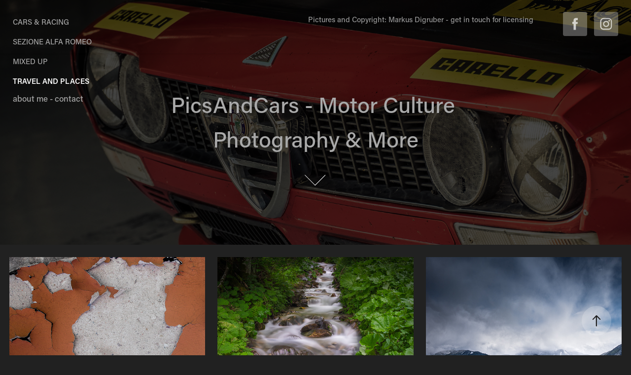

--- FILE ---
content_type: text/html; charset=utf-8
request_url: https://picsandcars.com/travel-1
body_size: 9468
content:
<!DOCTYPE HTML>
<html lang="en-US">
<head>
  <meta charset="UTF-8" />
  <meta name="viewport" content="width=device-width, initial-scale=1" />
      <meta name="keywords"  content="Landscape,Wachau,Danube,Markus Digruber,Fotografie,Rossatz,Austria,Österreich,Fuji XT1,Vintage Racing,Classic Cars,Motorsport,Histocup,Goodwood,Festival of Speed,Alfa Romeo,Cuore Sportivo,Oldtimer,Youngtimer,Classic Rallye,Ennstal Classic,Auto Fotos,Motor Culture,Photo Stories,Reportagen,Eventfotografie,Car Pics,Goodwood Revival,Ventilspiel,Rossberg Rennen,authentische fotos,dynamische bilder,drive tastefully,Fahrkultur,Drive tastefully,Race tastefully,Oldtimer rennen,Fahrkultur bilder,Fahrkultur fotos,Fotos,Pictures,Pics,Bilder,Histocup bilder,Histocup fotos,Ennstal classic fotos,Ennstal classic bilder,Rossfeld rennen fotos,Rossfeld rennen bikder,Rennteam fotos,Rennwagen fotografie,Racing bilder,Fahrer fotos,Alfa romeo fotos,Alfa romeo bilder,Porsche classic,Mercedes benz classic,Jaguar classics,Alfa romeo heritage,Fca heritage pictures" />
      <meta name="description"  content="Photo Stories - Bildreportagen - Fotografie - Vintage Cars, Motor Culture, Motorsports, Racing, Travel, Architecture - Markus Digruber, photo-enthusiast, located in Rossatz, Wachau, Austria. 
Contact: digrubermarkus@gmail.com" />
      <meta name="twitter:card"  content="summary_large_image" />
      <meta name="twitter:site"  content="@AdobePortfolio" />
      <meta  property="og:title" content="Motor Culture - Photography &amp; More - Markus Digruber - Travel and places" />
      <meta  property="og:description" content="Photo Stories - Bildreportagen - Fotografie - Vintage Cars, Motor Culture, Motorsports, Racing, Travel, Architecture - Markus Digruber, photo-enthusiast, located in Rossatz, Wachau, Austria. 
Contact: digrubermarkus@gmail.com" />
      <meta  property="og:image" content="https://cdn.myportfolio.com/9b42cc6b07b61408877d5cb5c10ae598/29672fd9-e586-4541-bf2f-da3152b15584_car_4x3.jpg?h=bf4c2f90557ef89ac14116ffcbb1c689" />
      <link rel="icon" href="[data-uri]"  />
      <link rel="stylesheet" href="/dist/css/main.css" type="text/css" />
      <link rel="stylesheet" href="https://cdn.myportfolio.com/9b42cc6b07b61408877d5cb5c10ae598/e5cb7342f758d6a5188ee0098301c91e1654549704.css?h=24ede774793387698555355e95b7c4b4" type="text/css" />
    <link rel="canonical" href="https://picsandcars.com/travel-1" />
      <title>Motor Culture - Photography &amp; More - Markus Digruber - Travel and places</title>
    <script type="text/javascript" src="//use.typekit.net/ik/[base64].js?cb=35f77bfb8b50944859ea3d3804e7194e7a3173fb" async onload="
    try {
      window.Typekit.load();
    } catch (e) {
      console.warn('Typekit not loaded.');
    }
    "></script>
</head>
  <body class="transition-enabled">  <div class='page-background-video page-background-video-with-panel'>
  </div>
  <div class="js-responsive-nav">
    <div class="responsive-nav has-social">
      <div class="close-responsive-click-area js-close-responsive-nav">
        <div class="close-responsive-button"></div>
      </div>
          <nav class="nav-container" data-hover-hint="nav" data-hover-hint-placement="bottom-start">
                <div class="gallery-title"><a href="/vintage-cars-racing" >Cars &amp; Racing</a></div>
                <div class="gallery-title"><a href="/sezione-alfa-romeo" >Sezione Alfa Romeo</a></div>
                <div class="gallery-title"><a href="/mixed-up" >Mixed up</a></div>
                <div class="gallery-title"><a href="/travel-1" class="active">Travel and places</a></div>
      <div class="page-title">
        <a href="/about-me-2" >about me - contact</a>
      </div>
          </nav>
        <div class="social pf-nav-social" data-context="theme.nav" data-hover-hint="navSocialIcons" data-hover-hint-placement="bottom-start">
          <ul>
                  <li>
                    <a href="https://www.facebook.com/digruber.markus.picsandcars/" target="_blank">
                      <svg xmlns="http://www.w3.org/2000/svg" xmlns:xlink="http://www.w3.org/1999/xlink" version="1.1" x="0px" y="0px" viewBox="0 0 30 24" xml:space="preserve" class="icon"><path d="M16.21 20h-3.26v-8h-1.63V9.24h1.63V7.59c0-2.25 0.92-3.59 3.53-3.59h2.17v2.76H17.3 c-1.02 0-1.08 0.39-1.08 1.11l0 1.38h2.46L18.38 12h-2.17V20z"/></svg>
                    </a>
                  </li>
                  <li>
                    <a href="https://www.instagram.com/markusdigruber/" target="_blank">
                      <svg version="1.1" id="Layer_1" xmlns="http://www.w3.org/2000/svg" xmlns:xlink="http://www.w3.org/1999/xlink" viewBox="0 0 30 24" style="enable-background:new 0 0 30 24;" xml:space="preserve" class="icon">
                      <g>
                        <path d="M15,5.4c2.1,0,2.4,0,3.2,0c0.8,0,1.2,0.2,1.5,0.3c0.4,0.1,0.6,0.3,0.9,0.6c0.3,0.3,0.5,0.5,0.6,0.9
                          c0.1,0.3,0.2,0.7,0.3,1.5c0,0.8,0,1.1,0,3.2s0,2.4,0,3.2c0,0.8-0.2,1.2-0.3,1.5c-0.1,0.4-0.3,0.6-0.6,0.9c-0.3,0.3-0.5,0.5-0.9,0.6
                          c-0.3,0.1-0.7,0.2-1.5,0.3c-0.8,0-1.1,0-3.2,0s-2.4,0-3.2,0c-0.8,0-1.2-0.2-1.5-0.3c-0.4-0.1-0.6-0.3-0.9-0.6
                          c-0.3-0.3-0.5-0.5-0.6-0.9c-0.1-0.3-0.2-0.7-0.3-1.5c0-0.8,0-1.1,0-3.2s0-2.4,0-3.2c0-0.8,0.2-1.2,0.3-1.5c0.1-0.4,0.3-0.6,0.6-0.9
                          c0.3-0.3,0.5-0.5,0.9-0.6c0.3-0.1,0.7-0.2,1.5-0.3C12.6,5.4,12.9,5.4,15,5.4 M15,4c-2.2,0-2.4,0-3.3,0c-0.9,0-1.4,0.2-1.9,0.4
                          c-0.5,0.2-1,0.5-1.4,0.9C7.9,5.8,7.6,6.2,7.4,6.8C7.2,7.3,7.1,7.9,7,8.7C7,9.6,7,9.8,7,12s0,2.4,0,3.3c0,0.9,0.2,1.4,0.4,1.9
                          c0.2,0.5,0.5,1,0.9,1.4c0.4,0.4,0.9,0.7,1.4,0.9c0.5,0.2,1.1,0.3,1.9,0.4c0.9,0,1.1,0,3.3,0s2.4,0,3.3,0c0.9,0,1.4-0.2,1.9-0.4
                          c0.5-0.2,1-0.5,1.4-0.9c0.4-0.4,0.7-0.9,0.9-1.4c0.2-0.5,0.3-1.1,0.4-1.9c0-0.9,0-1.1,0-3.3s0-2.4,0-3.3c0-0.9-0.2-1.4-0.4-1.9
                          c-0.2-0.5-0.5-1-0.9-1.4c-0.4-0.4-0.9-0.7-1.4-0.9c-0.5-0.2-1.1-0.3-1.9-0.4C17.4,4,17.2,4,15,4L15,4L15,4z"/>
                        <path d="M15,7.9c-2.3,0-4.1,1.8-4.1,4.1s1.8,4.1,4.1,4.1s4.1-1.8,4.1-4.1S17.3,7.9,15,7.9L15,7.9z M15,14.7c-1.5,0-2.7-1.2-2.7-2.7
                          c0-1.5,1.2-2.7,2.7-2.7s2.7,1.2,2.7,2.7C17.7,13.5,16.5,14.7,15,14.7L15,14.7z"/>
                        <path d="M20.2,7.7c0,0.5-0.4,1-1,1s-1-0.4-1-1s0.4-1,1-1S20.2,7.2,20.2,7.7L20.2,7.7z"/>
                      </g>
                      </svg>
                    </a>
                  </li>
          </ul>
        </div>
    </div>
  </div>
    <header class="site-header js-site-header  js-fixed-nav" data-context="theme.nav" data-hover-hint="nav" data-hover-hint-placement="top-start">
        <nav class="nav-container" data-hover-hint="nav" data-hover-hint-placement="bottom-start">
                <div class="gallery-title"><a href="/vintage-cars-racing" >Cars &amp; Racing</a></div>
                <div class="gallery-title"><a href="/sezione-alfa-romeo" >Sezione Alfa Romeo</a></div>
                <div class="gallery-title"><a href="/mixed-up" >Mixed up</a></div>
                <div class="gallery-title"><a href="/travel-1" class="active">Travel and places</a></div>
      <div class="page-title">
        <a href="/about-me-2" >about me - contact</a>
      </div>
        </nav>
        <div class="logo-wrap" data-context="theme.logo.header" data-hover-hint="logo" data-hover-hint-placement="bottom-start">
          <div class="logo e2e-site-logo-text logo-text  ">
              <a href="/kontakt-impressum" class="preserve-whitespace">Pictures and Copyright: Markus Digruber - get in touch for licensing</a>

          </div>
        </div>
        <div class="social pf-nav-social" data-context="theme.nav" data-hover-hint="navSocialIcons" data-hover-hint-placement="bottom-start">
          <ul>
                  <li>
                    <a href="https://www.facebook.com/digruber.markus.picsandcars/" target="_blank">
                      <svg xmlns="http://www.w3.org/2000/svg" xmlns:xlink="http://www.w3.org/1999/xlink" version="1.1" x="0px" y="0px" viewBox="0 0 30 24" xml:space="preserve" class="icon"><path d="M16.21 20h-3.26v-8h-1.63V9.24h1.63V7.59c0-2.25 0.92-3.59 3.53-3.59h2.17v2.76H17.3 c-1.02 0-1.08 0.39-1.08 1.11l0 1.38h2.46L18.38 12h-2.17V20z"/></svg>
                    </a>
                  </li>
                  <li>
                    <a href="https://www.instagram.com/markusdigruber/" target="_blank">
                      <svg version="1.1" id="Layer_1" xmlns="http://www.w3.org/2000/svg" xmlns:xlink="http://www.w3.org/1999/xlink" viewBox="0 0 30 24" style="enable-background:new 0 0 30 24;" xml:space="preserve" class="icon">
                      <g>
                        <path d="M15,5.4c2.1,0,2.4,0,3.2,0c0.8,0,1.2,0.2,1.5,0.3c0.4,0.1,0.6,0.3,0.9,0.6c0.3,0.3,0.5,0.5,0.6,0.9
                          c0.1,0.3,0.2,0.7,0.3,1.5c0,0.8,0,1.1,0,3.2s0,2.4,0,3.2c0,0.8-0.2,1.2-0.3,1.5c-0.1,0.4-0.3,0.6-0.6,0.9c-0.3,0.3-0.5,0.5-0.9,0.6
                          c-0.3,0.1-0.7,0.2-1.5,0.3c-0.8,0-1.1,0-3.2,0s-2.4,0-3.2,0c-0.8,0-1.2-0.2-1.5-0.3c-0.4-0.1-0.6-0.3-0.9-0.6
                          c-0.3-0.3-0.5-0.5-0.6-0.9c-0.1-0.3-0.2-0.7-0.3-1.5c0-0.8,0-1.1,0-3.2s0-2.4,0-3.2c0-0.8,0.2-1.2,0.3-1.5c0.1-0.4,0.3-0.6,0.6-0.9
                          c0.3-0.3,0.5-0.5,0.9-0.6c0.3-0.1,0.7-0.2,1.5-0.3C12.6,5.4,12.9,5.4,15,5.4 M15,4c-2.2,0-2.4,0-3.3,0c-0.9,0-1.4,0.2-1.9,0.4
                          c-0.5,0.2-1,0.5-1.4,0.9C7.9,5.8,7.6,6.2,7.4,6.8C7.2,7.3,7.1,7.9,7,8.7C7,9.6,7,9.8,7,12s0,2.4,0,3.3c0,0.9,0.2,1.4,0.4,1.9
                          c0.2,0.5,0.5,1,0.9,1.4c0.4,0.4,0.9,0.7,1.4,0.9c0.5,0.2,1.1,0.3,1.9,0.4c0.9,0,1.1,0,3.3,0s2.4,0,3.3,0c0.9,0,1.4-0.2,1.9-0.4
                          c0.5-0.2,1-0.5,1.4-0.9c0.4-0.4,0.7-0.9,0.9-1.4c0.2-0.5,0.3-1.1,0.4-1.9c0-0.9,0-1.1,0-3.3s0-2.4,0-3.3c0-0.9-0.2-1.4-0.4-1.9
                          c-0.2-0.5-0.5-1-0.9-1.4c-0.4-0.4-0.9-0.7-1.4-0.9c-0.5-0.2-1.1-0.3-1.9-0.4C17.4,4,17.2,4,15,4L15,4L15,4z"/>
                        <path d="M15,7.9c-2.3,0-4.1,1.8-4.1,4.1s1.8,4.1,4.1,4.1s4.1-1.8,4.1-4.1S17.3,7.9,15,7.9L15,7.9z M15,14.7c-1.5,0-2.7-1.2-2.7-2.7
                          c0-1.5,1.2-2.7,2.7-2.7s2.7,1.2,2.7,2.7C17.7,13.5,16.5,14.7,15,14.7L15,14.7z"/>
                        <path d="M20.2,7.7c0,0.5-0.4,1-1,1s-1-0.4-1-1s0.4-1,1-1S20.2,7.2,20.2,7.7L20.2,7.7z"/>
                      </g>
                      </svg>
                    </a>
                  </li>
          </ul>
        </div>
        <div class="hamburger-click-area js-hamburger">
          <div class="hamburger">
            <i></i>
            <i></i>
            <i></i>
          </div>
        </div>
    </header>
    <div class="header-placeholder"></div>
        <div class="masthead js-masthead-fixed" data-context="page.masthead" data-hover-hint="mastheadOptions" data-hover-hint-placement="top-start">
          <div class="masthead-contents">
            <div class="masthead-text js-masthead-text">
              
              <div data-context="page.masthead" data-hover-hint="mastheadText"><p decorator="inlineTextEditable" contenteditable="false" class="js-inline-text-editable preserve-whitespace main-text rich-text module-text" data-text-keypath="page.masthead.text.text" value="PicsAndCars - Motor Culture Photography &amp; More">PicsAndCars - Motor Culture Photography &amp; More</p></div>
              <div class="masthead-buttons">
                
              </div>
                <div class="masthead-arrow-container js-masthead-arrow" data-context="page.masthead" data-hover-hint="scrollDownArrow">
                  <div class="masthead-arrow"></div>
                </div>
            </div>
          </div>
        </div>
        <div class="masthead masthead-placeholder">
          <div class="masthead-contents">
            <div class="masthead-text js-masthead-text">
              
              <div data-context="page.masthead" data-hover-hint="mastheadText"><p decorator="inlineTextEditable" contenteditable="false" class="js-inline-text-editable preserve-whitespace main-text rich-text module-text" data-text-keypath="page.masthead.text.text" value="PicsAndCars - Motor Culture Photography &amp; More">PicsAndCars - Motor Culture Photography &amp; More</p></div>
              <div class="masthead-buttons">
                
              </div>
                <div class="masthead-arrow-container js-masthead-arrow" data-context="page.masthead" data-hover-hint="scrollDownArrow">
                  <div class="masthead-arrow"></div>
                </div>
            </div>
          </div>
        </div>
  <div class="site-wrap cfix js-site-wrap">
    <div class="site-container">
      <div class="site-content e2e-site-content">
        <main>
          <section class="project-covers" data-context="page.gallery.covers">
          <a class="project-cover js-project-cover-touch hold-space" href="/ruined-holiday-resort" data-context="pages" data-identity="id:p574876104bb5a6fe5f203d88c56c93f5c5f57e9c5737187a319cb" data-hover-hint-id="p574876104bb5a6fe5f203d88c56c93f5c5f57e9c5737187a319cb" data-hover-hint="galleryPageCover">
              <div class="cover-image-wrap">
                <div class="cover-image">
                    <div class="cover cover-normal">

            <img
              class="cover__img js-lazy"
              src="https://cdn.myportfolio.com/9b42cc6b07b61408877d5cb5c10ae598/29672fd9-e586-4541-bf2f-da3152b15584_carw_4x3x32.jpg?h=1a25f7d01fe894972eae515d35231b10"
              data-src="https://cdn.myportfolio.com/9b42cc6b07b61408877d5cb5c10ae598/29672fd9-e586-4541-bf2f-da3152b15584_car_4x3.jpg?h=bf4c2f90557ef89ac14116ffcbb1c689"
              data-srcset="https://cdn.myportfolio.com/9b42cc6b07b61408877d5cb5c10ae598/29672fd9-e586-4541-bf2f-da3152b15584_carw_4x3x640.jpg?h=2a183c804babd32b9a7a1911b5b8250c 640w, https://cdn.myportfolio.com/9b42cc6b07b61408877d5cb5c10ae598/29672fd9-e586-4541-bf2f-da3152b15584_carw_4x3x1280.jpg?h=ca80d1518176ed8720b94aadb39705b7 1280w, https://cdn.myportfolio.com/9b42cc6b07b61408877d5cb5c10ae598/29672fd9-e586-4541-bf2f-da3152b15584_carw_4x3x1366.jpg?h=647c91d6f5b049f90d3f543a8e026c0d 1366w, https://cdn.myportfolio.com/9b42cc6b07b61408877d5cb5c10ae598/29672fd9-e586-4541-bf2f-da3152b15584_carw_4x3x1920.jpg?h=d5ce7663beee82ac59c1c8365c81ce72 1920w, https://cdn.myportfolio.com/9b42cc6b07b61408877d5cb5c10ae598/29672fd9-e586-4541-bf2f-da3152b15584_carw_4x3x2560.jpg?h=689e74569c878778dc981b81300e0c0a 2560w, https://cdn.myportfolio.com/9b42cc6b07b61408877d5cb5c10ae598/29672fd9-e586-4541-bf2f-da3152b15584_carw_4x3x5120.jpg?h=ba5c62999d851bac178b67a6578178f2 5120w"
              data-sizes="(max-width: 540px) 100vw, (max-width: 768px) 50vw, calc(100vw / 3)"
            >
                              </div>
                </div>
              </div>
            <div class="details-wrap">
              <div class="details">
                <div class="details-inner">
                    <div class="title preserve-whitespace">Ruined Holiday Resort</div>
                </div>
              </div>
            </div>
          </a>
          <a class="project-cover js-project-cover-touch hold-space" href="/stream" data-context="pages" data-identity="id:p57c83b765d5cb6c342ac8490dff738e8a05263403bfac39630fb9" data-hover-hint-id="p57c83b765d5cb6c342ac8490dff738e8a05263403bfac39630fb9" data-hover-hint="galleryPageCover">
              <div class="cover-image-wrap">
                <div class="cover-image">
                    <div class="cover cover-normal">

            <img
              class="cover__img js-lazy"
              src="https://cdn.myportfolio.com/9b42cc6b07b61408877d5cb5c10ae598/3b5519e2d564d87b256d4ec55e9cabba30320e801499501df2dc8bfdef76b04f1dcbd5acf55373d5_carw_4x3x32.jpg?h=e246c954fa5288233a0a3635f7a851cd&amp;url=aHR0cHM6Ly9taXItczMtY2RuLWNmLmJlaGFuY2UubmV0L3Byb2plY3RzL29yaWdpbmFsL2FjMWI3YTQwNzc3Nzg3LlkzSnZjQ3d4TXpFMExERXdNamdzTWpnNUxERXpOZy5qcGc="
              data-src="https://cdn.myportfolio.com/9b42cc6b07b61408877d5cb5c10ae598/3b5519e2d564d87b256d4ec55e9cabba30320e801499501df2dc8bfdef76b04f1dcbd5acf55373d5_car_4x3.jpg?h=7761c013c69e467ab77b02f2126269c3&amp;url=aHR0cHM6Ly9taXItczMtY2RuLWNmLmJlaGFuY2UubmV0L3Byb2plY3RzL29yaWdpbmFsL2FjMWI3YTQwNzc3Nzg3LlkzSnZjQ3d4TXpFMExERXdNamdzTWpnNUxERXpOZy5qcGc="
              data-srcset="https://cdn.myportfolio.com/9b42cc6b07b61408877d5cb5c10ae598/3b5519e2d564d87b256d4ec55e9cabba30320e801499501df2dc8bfdef76b04f1dcbd5acf55373d5_carw_4x3x640.jpg?h=5ace4b63bbea408827389ba6e6996bf9&amp;url=aHR0cHM6Ly9taXItczMtY2RuLWNmLmJlaGFuY2UubmV0L3Byb2plY3RzL29yaWdpbmFsL2FjMWI3YTQwNzc3Nzg3LlkzSnZjQ3d4TXpFMExERXdNamdzTWpnNUxERXpOZy5qcGc= 640w, https://cdn.myportfolio.com/9b42cc6b07b61408877d5cb5c10ae598/3b5519e2d564d87b256d4ec55e9cabba30320e801499501df2dc8bfdef76b04f1dcbd5acf55373d5_carw_4x3x1280.jpg?h=17066c6e56572cb78f76c6e56a2c815b&amp;url=aHR0cHM6Ly9taXItczMtY2RuLWNmLmJlaGFuY2UubmV0L3Byb2plY3RzL29yaWdpbmFsL2FjMWI3YTQwNzc3Nzg3LlkzSnZjQ3d4TXpFMExERXdNamdzTWpnNUxERXpOZy5qcGc= 1280w, https://cdn.myportfolio.com/9b42cc6b07b61408877d5cb5c10ae598/3b5519e2d564d87b256d4ec55e9cabba30320e801499501df2dc8bfdef76b04f1dcbd5acf55373d5_carw_4x3x1366.jpg?h=2ebac181f77a475efd40a03b35aaf3d9&amp;url=aHR0cHM6Ly9taXItczMtY2RuLWNmLmJlaGFuY2UubmV0L3Byb2plY3RzL29yaWdpbmFsL2FjMWI3YTQwNzc3Nzg3LlkzSnZjQ3d4TXpFMExERXdNamdzTWpnNUxERXpOZy5qcGc= 1366w, https://cdn.myportfolio.com/9b42cc6b07b61408877d5cb5c10ae598/3b5519e2d564d87b256d4ec55e9cabba30320e801499501df2dc8bfdef76b04f1dcbd5acf55373d5_carw_4x3x1920.jpg?h=1a8d8da43111b3a57592779af8d98927&amp;url=aHR0cHM6Ly9taXItczMtY2RuLWNmLmJlaGFuY2UubmV0L3Byb2plY3RzL29yaWdpbmFsL2FjMWI3YTQwNzc3Nzg3LlkzSnZjQ3d4TXpFMExERXdNamdzTWpnNUxERXpOZy5qcGc= 1920w, https://cdn.myportfolio.com/9b42cc6b07b61408877d5cb5c10ae598/3b5519e2d564d87b256d4ec55e9cabba30320e801499501df2dc8bfdef76b04f1dcbd5acf55373d5_carw_4x3x2560.jpg?h=ef0f839a6b4e1c67f3ac1b6274bf165a&amp;url=aHR0cHM6Ly9taXItczMtY2RuLWNmLmJlaGFuY2UubmV0L3Byb2plY3RzL29yaWdpbmFsL2FjMWI3YTQwNzc3Nzg3LlkzSnZjQ3d4TXpFMExERXdNamdzTWpnNUxERXpOZy5qcGc= 2560w, https://cdn.myportfolio.com/9b42cc6b07b61408877d5cb5c10ae598/3b5519e2d564d87b256d4ec55e9cabba30320e801499501df2dc8bfdef76b04f1dcbd5acf55373d5_carw_4x3x5120.jpg?h=a88f09c7f6fcd80905a573dbcbf3d5a9&amp;url=aHR0cHM6Ly9taXItczMtY2RuLWNmLmJlaGFuY2UubmV0L3Byb2plY3RzL29yaWdpbmFsL2FjMWI3YTQwNzc3Nzg3LlkzSnZjQ3d4TXpFMExERXdNamdzTWpnNUxERXpOZy5qcGc= 5120w"
              data-sizes="(max-width: 540px) 100vw, (max-width: 768px) 50vw, calc(100vw / 3)"
            >
                              </div>
                </div>
              </div>
            <div class="details-wrap">
              <div class="details">
                <div class="details-inner">
                    <div class="title preserve-whitespace">stream</div>
                </div>
              </div>
            </div>
          </a>
          <a class="project-cover js-project-cover-touch hold-space" href="/lakes" data-context="pages" data-identity="id:p572270b2f0f7a5fd45c0f292bd8119a418cc12ca0bcb36e05d332" data-hover-hint-id="p572270b2f0f7a5fd45c0f292bd8119a418cc12ca0bcb36e05d332" data-hover-hint="galleryPageCover">
              <div class="cover-image-wrap">
                <div class="cover-image">
                    <div class="cover cover-normal">

            <img
              class="cover__img js-lazy"
              src="https://cdn.myportfolio.com/9b42cc6b07b61408877d5cb5c10ae598/6a043e36617067.5722723f5c33d_carw_4x3x32.jpg?h=0cbcdd3af9e003e82198221e11c8cc1a"
              data-src="https://cdn.myportfolio.com/9b42cc6b07b61408877d5cb5c10ae598/6a043e36617067.5722723f5c33d_car_4x3.jpg?h=0d809c538f14e3b7b2ea88444f782633"
              data-srcset="https://cdn.myportfolio.com/9b42cc6b07b61408877d5cb5c10ae598/6a043e36617067.5722723f5c33d_carw_4x3x640.jpg?h=e367ac09419f1b034d1f3385533dc8ad 640w, https://cdn.myportfolio.com/9b42cc6b07b61408877d5cb5c10ae598/6a043e36617067.5722723f5c33d_carw_4x3x1280.jpg?h=6802fd25cc2380754a8e0752e2a447b7 1280w, https://cdn.myportfolio.com/9b42cc6b07b61408877d5cb5c10ae598/6a043e36617067.5722723f5c33d_carw_4x3x1366.jpg?h=e66592a2746d4842538f9d1be185fa8d 1366w, https://cdn.myportfolio.com/9b42cc6b07b61408877d5cb5c10ae598/6a043e36617067.5722723f5c33d_carw_4x3x1920.jpg?h=aee9f16b6bffdecb2914599c7bc94422 1920w, https://cdn.myportfolio.com/9b42cc6b07b61408877d5cb5c10ae598/6a043e36617067.5722723f5c33d_carw_4x3x2560.jpg?h=f6df5965ca4e93c9bfd76d5afd78ca5a 2560w, https://cdn.myportfolio.com/9b42cc6b07b61408877d5cb5c10ae598/6a043e36617067.5722723f5c33d_carw_4x3x5120.jpg?h=0b6c2a07ca6df544ce7cea4fc134885e 5120w"
              data-sizes="(max-width: 540px) 100vw, (max-width: 768px) 50vw, calc(100vw / 3)"
            >
                              </div>
                </div>
              </div>
            <div class="details-wrap">
              <div class="details">
                <div class="details-inner">
                    <div class="title preserve-whitespace">Lakes</div>
                </div>
              </div>
            </div>
          </a>
          <a class="project-cover js-project-cover-touch hold-space" href="/duernstein" data-context="pages" data-identity="id:p575c17d5f33cb9d8ff0e7500eac1887ddccd4e2b2a92a989e10f2" data-hover-hint-id="p575c17d5f33cb9d8ff0e7500eac1887ddccd4e2b2a92a989e10f2" data-hover-hint="galleryPageCover">
              <div class="cover-image-wrap">
                <div class="cover-image">
                    <div class="cover cover-normal">

            <img
              class="cover__img js-lazy"
              src="https://cdn.myportfolio.com/9b42cc6b07b61408877d5cb5c10ae598/199e5f6f45200f4af70c1ad2ee5073a94477da562c107e5b52cc4f42467b507cb10bb3de7afc5a1b_carw_4x3x32.jpg?h=bde6a048446a0424d8774de637a115c1&amp;url=aHR0cHM6Ly9taXItczMtY2RuLWNmLmJlaGFuY2UubmV0L3Byb2plY3RzL29yaWdpbmFsLzgzNWFmODM4MjkxMTM1LlkzSnZjQ3d4TXpFMExERXdNamdzTWpjd0xERTFNZy5qcGc="
              data-src="https://cdn.myportfolio.com/9b42cc6b07b61408877d5cb5c10ae598/199e5f6f45200f4af70c1ad2ee5073a94477da562c107e5b52cc4f42467b507cb10bb3de7afc5a1b_car_4x3.jpg?h=d4d640a5c404472ef0780a5a675a0a41&amp;url=aHR0cHM6Ly9taXItczMtY2RuLWNmLmJlaGFuY2UubmV0L3Byb2plY3RzL29yaWdpbmFsLzgzNWFmODM4MjkxMTM1LlkzSnZjQ3d4TXpFMExERXdNamdzTWpjd0xERTFNZy5qcGc="
              data-srcset="https://cdn.myportfolio.com/9b42cc6b07b61408877d5cb5c10ae598/199e5f6f45200f4af70c1ad2ee5073a94477da562c107e5b52cc4f42467b507cb10bb3de7afc5a1b_carw_4x3x640.jpg?h=958e775a55ec2906ca66489b911e90ac&amp;url=aHR0cHM6Ly9taXItczMtY2RuLWNmLmJlaGFuY2UubmV0L3Byb2plY3RzL29yaWdpbmFsLzgzNWFmODM4MjkxMTM1LlkzSnZjQ3d4TXpFMExERXdNamdzTWpjd0xERTFNZy5qcGc= 640w, https://cdn.myportfolio.com/9b42cc6b07b61408877d5cb5c10ae598/199e5f6f45200f4af70c1ad2ee5073a94477da562c107e5b52cc4f42467b507cb10bb3de7afc5a1b_carw_4x3x1280.jpg?h=2267e63d9fb7d1797f95726d1d973505&amp;url=aHR0cHM6Ly9taXItczMtY2RuLWNmLmJlaGFuY2UubmV0L3Byb2plY3RzL29yaWdpbmFsLzgzNWFmODM4MjkxMTM1LlkzSnZjQ3d4TXpFMExERXdNamdzTWpjd0xERTFNZy5qcGc= 1280w, https://cdn.myportfolio.com/9b42cc6b07b61408877d5cb5c10ae598/199e5f6f45200f4af70c1ad2ee5073a94477da562c107e5b52cc4f42467b507cb10bb3de7afc5a1b_carw_4x3x1366.jpg?h=216e46f0fd1393719d87a51c69a20cee&amp;url=aHR0cHM6Ly9taXItczMtY2RuLWNmLmJlaGFuY2UubmV0L3Byb2plY3RzL29yaWdpbmFsLzgzNWFmODM4MjkxMTM1LlkzSnZjQ3d4TXpFMExERXdNamdzTWpjd0xERTFNZy5qcGc= 1366w, https://cdn.myportfolio.com/9b42cc6b07b61408877d5cb5c10ae598/199e5f6f45200f4af70c1ad2ee5073a94477da562c107e5b52cc4f42467b507cb10bb3de7afc5a1b_carw_4x3x1920.jpg?h=5b4251ade789dbd050bec98a7df4d9c5&amp;url=aHR0cHM6Ly9taXItczMtY2RuLWNmLmJlaGFuY2UubmV0L3Byb2plY3RzL29yaWdpbmFsLzgzNWFmODM4MjkxMTM1LlkzSnZjQ3d4TXpFMExERXdNamdzTWpjd0xERTFNZy5qcGc= 1920w, https://cdn.myportfolio.com/9b42cc6b07b61408877d5cb5c10ae598/199e5f6f45200f4af70c1ad2ee5073a94477da562c107e5b52cc4f42467b507cb10bb3de7afc5a1b_carw_4x3x2560.jpg?h=68d19cd0616fd76068aa58612c57d83a&amp;url=aHR0cHM6Ly9taXItczMtY2RuLWNmLmJlaGFuY2UubmV0L3Byb2plY3RzL29yaWdpbmFsLzgzNWFmODM4MjkxMTM1LlkzSnZjQ3d4TXpFMExERXdNamdzTWpjd0xERTFNZy5qcGc= 2560w, https://cdn.myportfolio.com/9b42cc6b07b61408877d5cb5c10ae598/199e5f6f45200f4af70c1ad2ee5073a94477da562c107e5b52cc4f42467b507cb10bb3de7afc5a1b_carw_4x3x5120.jpg?h=12cadb89cc571a964d9b9f41e314c0fc&amp;url=aHR0cHM6Ly9taXItczMtY2RuLWNmLmJlaGFuY2UubmV0L3Byb2plY3RzL29yaWdpbmFsLzgzNWFmODM4MjkxMTM1LlkzSnZjQ3d4TXpFMExERXdNamdzTWpjd0xERTFNZy5qcGc= 5120w"
              data-sizes="(max-width: 540px) 100vw, (max-width: 768px) 50vw, calc(100vw / 3)"
            >
                              </div>
                </div>
              </div>
            <div class="details-wrap">
              <div class="details">
                <div class="details-inner">
                    <div class="title preserve-whitespace">Dürnstein</div>
                </div>
              </div>
            </div>
          </a>
          <a class="project-cover js-project-cover-touch hold-space" href="/danubian-house" data-context="pages" data-identity="id:p575c17d5eeab1072ca79fbea114b3ed13e8a957deef9527e26909" data-hover-hint-id="p575c17d5eeab1072ca79fbea114b3ed13e8a957deef9527e26909" data-hover-hint="galleryPageCover">
              <div class="cover-image-wrap">
                <div class="cover-image">
                    <div class="cover cover-normal">

            <img
              class="cover__img js-lazy"
              src="https://cdn.myportfolio.com/9b42cc6b07b61408877d5cb5c10ae598/14a1d8f80d791cfa3505b153c600f7c5b1a155a2efaa6a94d68b36665d8420aa2c5c2d4fac573067_carw_4x3x32.jpg?h=96a0d484a87020efd99265614c4acb4e&amp;url=aHR0cHM6Ly9taXItczMtY2RuLWNmLmJlaGFuY2UubmV0L3Byb2plY3RzL29yaWdpbmFsLzQ1YTFkZjM4MjkxMDc5LlkzSnZjQ3d4TXpFMExERXdNamdzTVRneUxERXhNdy5qcGc="
              data-src="https://cdn.myportfolio.com/9b42cc6b07b61408877d5cb5c10ae598/14a1d8f80d791cfa3505b153c600f7c5b1a155a2efaa6a94d68b36665d8420aa2c5c2d4fac573067_car_4x3.jpg?h=3ed0dcdad7fcacb33657786a81c81c96&amp;url=aHR0cHM6Ly9taXItczMtY2RuLWNmLmJlaGFuY2UubmV0L3Byb2plY3RzL29yaWdpbmFsLzQ1YTFkZjM4MjkxMDc5LlkzSnZjQ3d4TXpFMExERXdNamdzTVRneUxERXhNdy5qcGc="
              data-srcset="https://cdn.myportfolio.com/9b42cc6b07b61408877d5cb5c10ae598/14a1d8f80d791cfa3505b153c600f7c5b1a155a2efaa6a94d68b36665d8420aa2c5c2d4fac573067_carw_4x3x640.jpg?h=88349fb52ec59512399ef365e23897d5&amp;url=aHR0cHM6Ly9taXItczMtY2RuLWNmLmJlaGFuY2UubmV0L3Byb2plY3RzL29yaWdpbmFsLzQ1YTFkZjM4MjkxMDc5LlkzSnZjQ3d4TXpFMExERXdNamdzTVRneUxERXhNdy5qcGc= 640w, https://cdn.myportfolio.com/9b42cc6b07b61408877d5cb5c10ae598/14a1d8f80d791cfa3505b153c600f7c5b1a155a2efaa6a94d68b36665d8420aa2c5c2d4fac573067_carw_4x3x1280.jpg?h=4c2a96805bf4a5bb358c14849c903a2e&amp;url=aHR0cHM6Ly9taXItczMtY2RuLWNmLmJlaGFuY2UubmV0L3Byb2plY3RzL29yaWdpbmFsLzQ1YTFkZjM4MjkxMDc5LlkzSnZjQ3d4TXpFMExERXdNamdzTVRneUxERXhNdy5qcGc= 1280w, https://cdn.myportfolio.com/9b42cc6b07b61408877d5cb5c10ae598/14a1d8f80d791cfa3505b153c600f7c5b1a155a2efaa6a94d68b36665d8420aa2c5c2d4fac573067_carw_4x3x1366.jpg?h=be40de966a7ad6b08d35880a86aa6f70&amp;url=aHR0cHM6Ly9taXItczMtY2RuLWNmLmJlaGFuY2UubmV0L3Byb2plY3RzL29yaWdpbmFsLzQ1YTFkZjM4MjkxMDc5LlkzSnZjQ3d4TXpFMExERXdNamdzTVRneUxERXhNdy5qcGc= 1366w, https://cdn.myportfolio.com/9b42cc6b07b61408877d5cb5c10ae598/14a1d8f80d791cfa3505b153c600f7c5b1a155a2efaa6a94d68b36665d8420aa2c5c2d4fac573067_carw_4x3x1920.jpg?h=dd0c6eb104f85b92d6dba6f2b1915818&amp;url=aHR0cHM6Ly9taXItczMtY2RuLWNmLmJlaGFuY2UubmV0L3Byb2plY3RzL29yaWdpbmFsLzQ1YTFkZjM4MjkxMDc5LlkzSnZjQ3d4TXpFMExERXdNamdzTVRneUxERXhNdy5qcGc= 1920w, https://cdn.myportfolio.com/9b42cc6b07b61408877d5cb5c10ae598/14a1d8f80d791cfa3505b153c600f7c5b1a155a2efaa6a94d68b36665d8420aa2c5c2d4fac573067_carw_4x3x2560.jpg?h=a350ef9d96e20f4468ded9ff9576bcdd&amp;url=aHR0cHM6Ly9taXItczMtY2RuLWNmLmJlaGFuY2UubmV0L3Byb2plY3RzL29yaWdpbmFsLzQ1YTFkZjM4MjkxMDc5LlkzSnZjQ3d4TXpFMExERXdNamdzTVRneUxERXhNdy5qcGc= 2560w, https://cdn.myportfolio.com/9b42cc6b07b61408877d5cb5c10ae598/14a1d8f80d791cfa3505b153c600f7c5b1a155a2efaa6a94d68b36665d8420aa2c5c2d4fac573067_carw_4x3x5120.jpg?h=7f5cc8eaa32aea6cc055b749b8d85401&amp;url=aHR0cHM6Ly9taXItczMtY2RuLWNmLmJlaGFuY2UubmV0L3Byb2plY3RzL29yaWdpbmFsLzQ1YTFkZjM4MjkxMDc5LlkzSnZjQ3d4TXpFMExERXdNamdzTVRneUxERXhNdy5qcGc= 5120w"
              data-sizes="(max-width: 540px) 100vw, (max-width: 768px) 50vw, calc(100vw / 3)"
            >
                              </div>
                </div>
              </div>
            <div class="details-wrap">
              <div class="details">
                <div class="details-inner">
                    <div class="title preserve-whitespace">Danubian House</div>
                </div>
              </div>
            </div>
          </a>
          <a class="project-cover js-project-cover-touch hold-space" href="/danube" data-context="pages" data-identity="id:p5767b2832065b9fe289ba0896c9c36b03ca132a11d8f2a2fec3df" data-hover-hint-id="p5767b2832065b9fe289ba0896c9c36b03ca132a11d8f2a2fec3df" data-hover-hint="galleryPageCover">
              <div class="cover-image-wrap">
                <div class="cover-image">
                    <div class="cover cover-normal">

            <img
              class="cover__img js-lazy"
              src="https://cdn.myportfolio.com/9b42cc6b07b61408877d5cb5c10ae598/ca7ab3b24ff92d1b300b1a493cf516392c311b8693964e00b3c06c4b1393b3aae3a595b05c3e979f_carw_4x3x32.jpg?h=a2f8530f86697e86adc38c773ab9b7d0&amp;url=aHR0cHM6Ly9taXItczMtY2RuLWNmLmJlaGFuY2UubmV0L3Byb2plY3RzL29yaWdpbmFsL2ZiMTA4NDM4NTMxNTg1LlkzSnZjQ3d4TXpFMExERXdNamdzTlRBeExERXlOZy5qcGc="
              data-src="https://cdn.myportfolio.com/9b42cc6b07b61408877d5cb5c10ae598/ca7ab3b24ff92d1b300b1a493cf516392c311b8693964e00b3c06c4b1393b3aae3a595b05c3e979f_car_4x3.jpg?h=28a944da96f264e23176f1686ff3071f&amp;url=aHR0cHM6Ly9taXItczMtY2RuLWNmLmJlaGFuY2UubmV0L3Byb2plY3RzL29yaWdpbmFsL2ZiMTA4NDM4NTMxNTg1LlkzSnZjQ3d4TXpFMExERXdNamdzTlRBeExERXlOZy5qcGc="
              data-srcset="https://cdn.myportfolio.com/9b42cc6b07b61408877d5cb5c10ae598/ca7ab3b24ff92d1b300b1a493cf516392c311b8693964e00b3c06c4b1393b3aae3a595b05c3e979f_carw_4x3x640.jpg?h=a777d9a5bf88f52dfd305513c91b7f4a&amp;url=aHR0cHM6Ly9taXItczMtY2RuLWNmLmJlaGFuY2UubmV0L3Byb2plY3RzL29yaWdpbmFsL2ZiMTA4NDM4NTMxNTg1LlkzSnZjQ3d4TXpFMExERXdNamdzTlRBeExERXlOZy5qcGc= 640w, https://cdn.myportfolio.com/9b42cc6b07b61408877d5cb5c10ae598/ca7ab3b24ff92d1b300b1a493cf516392c311b8693964e00b3c06c4b1393b3aae3a595b05c3e979f_carw_4x3x1280.jpg?h=b49be07589f9687a4c507f0dafe02864&amp;url=aHR0cHM6Ly9taXItczMtY2RuLWNmLmJlaGFuY2UubmV0L3Byb2plY3RzL29yaWdpbmFsL2ZiMTA4NDM4NTMxNTg1LlkzSnZjQ3d4TXpFMExERXdNamdzTlRBeExERXlOZy5qcGc= 1280w, https://cdn.myportfolio.com/9b42cc6b07b61408877d5cb5c10ae598/ca7ab3b24ff92d1b300b1a493cf516392c311b8693964e00b3c06c4b1393b3aae3a595b05c3e979f_carw_4x3x1366.jpg?h=d260f590c090fd42d200bc72535cc9c1&amp;url=aHR0cHM6Ly9taXItczMtY2RuLWNmLmJlaGFuY2UubmV0L3Byb2plY3RzL29yaWdpbmFsL2ZiMTA4NDM4NTMxNTg1LlkzSnZjQ3d4TXpFMExERXdNamdzTlRBeExERXlOZy5qcGc= 1366w, https://cdn.myportfolio.com/9b42cc6b07b61408877d5cb5c10ae598/ca7ab3b24ff92d1b300b1a493cf516392c311b8693964e00b3c06c4b1393b3aae3a595b05c3e979f_carw_4x3x1920.jpg?h=70097be1c2b7b88db910d17d5b12c841&amp;url=aHR0cHM6Ly9taXItczMtY2RuLWNmLmJlaGFuY2UubmV0L3Byb2plY3RzL29yaWdpbmFsL2ZiMTA4NDM4NTMxNTg1LlkzSnZjQ3d4TXpFMExERXdNamdzTlRBeExERXlOZy5qcGc= 1920w, https://cdn.myportfolio.com/9b42cc6b07b61408877d5cb5c10ae598/ca7ab3b24ff92d1b300b1a493cf516392c311b8693964e00b3c06c4b1393b3aae3a595b05c3e979f_carw_4x3x2560.jpg?h=84053719bdc94529d7b7724d8feda1b4&amp;url=aHR0cHM6Ly9taXItczMtY2RuLWNmLmJlaGFuY2UubmV0L3Byb2plY3RzL29yaWdpbmFsL2ZiMTA4NDM4NTMxNTg1LlkzSnZjQ3d4TXpFMExERXdNamdzTlRBeExERXlOZy5qcGc= 2560w, https://cdn.myportfolio.com/9b42cc6b07b61408877d5cb5c10ae598/ca7ab3b24ff92d1b300b1a493cf516392c311b8693964e00b3c06c4b1393b3aae3a595b05c3e979f_carw_4x3x5120.jpg?h=05cfca5b0707ee7e59159bda36ae3af5&amp;url=aHR0cHM6Ly9taXItczMtY2RuLWNmLmJlaGFuY2UubmV0L3Byb2plY3RzL29yaWdpbmFsL2ZiMTA4NDM4NTMxNTg1LlkzSnZjQ3d4TXpFMExERXdNamdzTlRBeExERXlOZy5qcGc= 5120w"
              data-sizes="(max-width: 540px) 100vw, (max-width: 768px) 50vw, calc(100vw / 3)"
            >
                              </div>
                </div>
              </div>
            <div class="details-wrap">
              <div class="details">
                <div class="details-inner">
                    <div class="title preserve-whitespace">Danube</div>
                </div>
              </div>
            </div>
          </a>
          <a class="project-cover js-project-cover-touch hold-space has-rollover" href="/travel" data-context="pages" data-identity="id:p5723b7f6d05bde4b505e9794af1e9e074d5b13704bc86e34cc187" data-hover-hint-id="p5723b7f6d05bde4b505e9794af1e9e074d5b13704bc86e34cc187" data-hover-hint="galleryPageCover">
              <div class="cover-image-wrap">
                <div class="cover-image">
                    <div class="cover cover-rollover">

            <img
              class="cover__img js-lazy"
              src="https://cdn.myportfolio.com/9b42cc6b07b61408877d5cb5c10ae598/3cf16e20-a980-42c3-9130-72514e287c9d_carw_4x3x32.JPG?h=a785e36abf95216d5e06c690936120a4"
              data-src="https://cdn.myportfolio.com/9b42cc6b07b61408877d5cb5c10ae598/3cf16e20-a980-42c3-9130-72514e287c9d_car_4x3.JPG?h=fdc3dbe74b0c98dae151c3cedf569efb"
              data-srcset="https://cdn.myportfolio.com/9b42cc6b07b61408877d5cb5c10ae598/3cf16e20-a980-42c3-9130-72514e287c9d_carw_4x3x640.JPG?h=e2309840ab54c124811626fcc609d0e8 640w, https://cdn.myportfolio.com/9b42cc6b07b61408877d5cb5c10ae598/3cf16e20-a980-42c3-9130-72514e287c9d_carw_4x3x1280.JPG?h=49ff9e625a1532e8b941d683da7dc5ca 1280w, https://cdn.myportfolio.com/9b42cc6b07b61408877d5cb5c10ae598/3cf16e20-a980-42c3-9130-72514e287c9d_carw_4x3x1366.JPG?h=438d49b60ee933b214400a52f3433970 1366w, https://cdn.myportfolio.com/9b42cc6b07b61408877d5cb5c10ae598/3cf16e20-a980-42c3-9130-72514e287c9d_carw_4x3x1920.JPG?h=49b0533fcbfa56b2d31017040bc2e638 1920w, https://cdn.myportfolio.com/9b42cc6b07b61408877d5cb5c10ae598/3cf16e20-a980-42c3-9130-72514e287c9d_carw_4x3x2560.JPG?h=a1a9c5d1f92cde25039102f698ee6041 2560w, https://cdn.myportfolio.com/9b42cc6b07b61408877d5cb5c10ae598/3cf16e20-a980-42c3-9130-72514e287c9d_carw_4x3x5120.JPG?h=37295ffac4a2e555b6b3a639c3206723 5120w"
              data-sizes="(max-width: 540px) 100vw, (max-width: 768px) 50vw, calc(100vw / 3)"
            >
                              </div>
                    <div class="cover cover-normal has-rollover">

            <img
              class="cover__img js-lazy"
              src="https://cdn.myportfolio.com/9b42cc6b07b61408877d5cb5c10ae598/6daa4b36651615.5723b9cc55a42_carw_4x3x32.jpg?h=16bb3ec0ec13757563f9e7e5270018ab"
              data-src="https://cdn.myportfolio.com/9b42cc6b07b61408877d5cb5c10ae598/6daa4b36651615.5723b9cc55a42_car_4x3.jpg?h=fc902b82d9fcdb14b9af0325f1f7de75"
              data-srcset="https://cdn.myportfolio.com/9b42cc6b07b61408877d5cb5c10ae598/6daa4b36651615.5723b9cc55a42_carw_4x3x640.jpg?h=ccdf1abc80ee58e53732ee5626753274 640w, https://cdn.myportfolio.com/9b42cc6b07b61408877d5cb5c10ae598/6daa4b36651615.5723b9cc55a42_carw_4x3x1280.jpg?h=475f22ae67d4a8aa11b55cc76cebe092 1280w, https://cdn.myportfolio.com/9b42cc6b07b61408877d5cb5c10ae598/6daa4b36651615.5723b9cc55a42_carw_4x3x1366.jpg?h=0bbe1e99b85d0e43d3aa2600dc2d212c 1366w, https://cdn.myportfolio.com/9b42cc6b07b61408877d5cb5c10ae598/6daa4b36651615.5723b9cc55a42_carw_4x3x1920.jpg?h=d29023ef568c183df992368e953b92ca 1920w, https://cdn.myportfolio.com/9b42cc6b07b61408877d5cb5c10ae598/6daa4b36651615.5723b9cc55a42_carw_4x3x2560.jpg?h=f6ce197c5f46a70e5bdbd4c369b91a10 2560w, https://cdn.myportfolio.com/9b42cc6b07b61408877d5cb5c10ae598/6daa4b36651615.5723b9cc55a42_carw_4x3x5120.jpg?h=137a8757792e3e066b166056680bd4b0 5120w"
              data-sizes="(max-width: 540px) 100vw, (max-width: 768px) 50vw, calc(100vw / 3)"
            >
                              </div>
                </div>
              </div>
            <div class="details-wrap">
              <div class="details">
                <div class="details-inner">
                    <div class="title preserve-whitespace">Ireland</div>
                </div>
              </div>
            </div>
          </a>
          <a class="project-cover js-project-cover-touch hold-space" href="/cornwall-coasts" data-context="pages" data-identity="id:p57c83b7658334b5267b886d88410fdc77c2f58dc86317e3011953" data-hover-hint-id="p57c83b7658334b5267b886d88410fdc77c2f58dc86317e3011953" data-hover-hint="galleryPageCover">
              <div class="cover-image-wrap">
                <div class="cover-image">
                    <div class="cover cover-normal">

            <img
              class="cover__img js-lazy"
              src="https://cdn.myportfolio.com/9b42cc6b07b61408877d5cb5c10ae598/b94b2f0f-dfbf-4f51-a865-651b024fb60c_rwc_138x54x1266x949x32.jpg?h=a218e73d88902593bb3c168e6de7c1c1"
              data-src="https://cdn.myportfolio.com/9b42cc6b07b61408877d5cb5c10ae598/b94b2f0f-dfbf-4f51-a865-651b024fb60c_rwc_138x54x1266x949x1266.jpg?h=32c8fe258bd7b60dedb7d6b346c8f294"
              data-srcset="https://cdn.myportfolio.com/9b42cc6b07b61408877d5cb5c10ae598/b94b2f0f-dfbf-4f51-a865-651b024fb60c_rwc_138x54x1266x949x640.jpg?h=f0310e21166ea9199f24dae11ed33988 640w, https://cdn.myportfolio.com/9b42cc6b07b61408877d5cb5c10ae598/b94b2f0f-dfbf-4f51-a865-651b024fb60c_rwc_138x54x1266x949x1280.jpg?h=5a695bd2a8c3140cb88185fd5438ca28 1280w, https://cdn.myportfolio.com/9b42cc6b07b61408877d5cb5c10ae598/b94b2f0f-dfbf-4f51-a865-651b024fb60c_rwc_138x54x1266x949x1366.jpg?h=382e216f9a5bf0be9e9b62449a5854ba 1366w, https://cdn.myportfolio.com/9b42cc6b07b61408877d5cb5c10ae598/b94b2f0f-dfbf-4f51-a865-651b024fb60c_rwc_138x54x1266x949x1266.jpg?h=32c8fe258bd7b60dedb7d6b346c8f294 1920w, https://cdn.myportfolio.com/9b42cc6b07b61408877d5cb5c10ae598/b94b2f0f-dfbf-4f51-a865-651b024fb60c_rwc_138x54x1266x949x1266.jpg?h=32c8fe258bd7b60dedb7d6b346c8f294 2560w, https://cdn.myportfolio.com/9b42cc6b07b61408877d5cb5c10ae598/b94b2f0f-dfbf-4f51-a865-651b024fb60c_rwc_138x54x1266x949x1266.jpg?h=32c8fe258bd7b60dedb7d6b346c8f294 5120w"
              data-sizes="(max-width: 540px) 100vw, (max-width: 768px) 50vw, calc(100vw / 3)"
            >
                              </div>
                </div>
              </div>
            <div class="details-wrap">
              <div class="details">
                <div class="details-inner">
                    <div class="title preserve-whitespace">Cornwall Coasts</div>
                </div>
              </div>
            </div>
          </a>
          <a class="project-cover js-project-cover-touch hold-space" href="/lizard-point" data-context="pages" data-identity="id:p57c83b76534e93e924828024e8a1597f1bbc0bbdc8cac7094a68f" data-hover-hint-id="p57c83b76534e93e924828024e8a1597f1bbc0bbdc8cac7094a68f" data-hover-hint="galleryPageCover">
              <div class="cover-image-wrap">
                <div class="cover-image">
                    <div class="cover cover-normal">

            <img
              class="cover__img js-lazy"
              src="https://cdn.myportfolio.com/9b42cc6b07b61408877d5cb5c10ae598/30ebb12a536042d55e239e2aba96bf02f62f2de46a7eb8258269c54e6304869398e31afe62f95965_carw_4x3x32.jpg?h=2263774f4d352d2ff0b45af33edcfa76&amp;url=aHR0cHM6Ly9taXItczMtY2RuLWNmLmJlaGFuY2UubmV0L3Byb2plY3RzL29yaWdpbmFsL2FmZmU4MDQwNTEwNDM5LlkzSnZjQ3d4TXpFMExERXdNamdzTVRneUxERTBOZy5qcGc="
              data-src="https://cdn.myportfolio.com/9b42cc6b07b61408877d5cb5c10ae598/30ebb12a536042d55e239e2aba96bf02f62f2de46a7eb8258269c54e6304869398e31afe62f95965_car_4x3.jpg?h=ea0509ebda26913a2c4ecdcf2b07979b&amp;url=aHR0cHM6Ly9taXItczMtY2RuLWNmLmJlaGFuY2UubmV0L3Byb2plY3RzL29yaWdpbmFsL2FmZmU4MDQwNTEwNDM5LlkzSnZjQ3d4TXpFMExERXdNamdzTVRneUxERTBOZy5qcGc="
              data-srcset="https://cdn.myportfolio.com/9b42cc6b07b61408877d5cb5c10ae598/30ebb12a536042d55e239e2aba96bf02f62f2de46a7eb8258269c54e6304869398e31afe62f95965_carw_4x3x640.jpg?h=6666d541d090ed7791d77ee599d043e4&amp;url=aHR0cHM6Ly9taXItczMtY2RuLWNmLmJlaGFuY2UubmV0L3Byb2plY3RzL29yaWdpbmFsL2FmZmU4MDQwNTEwNDM5LlkzSnZjQ3d4TXpFMExERXdNamdzTVRneUxERTBOZy5qcGc= 640w, https://cdn.myportfolio.com/9b42cc6b07b61408877d5cb5c10ae598/30ebb12a536042d55e239e2aba96bf02f62f2de46a7eb8258269c54e6304869398e31afe62f95965_carw_4x3x1280.jpg?h=7bc371c808271be359c3950c7a214008&amp;url=aHR0cHM6Ly9taXItczMtY2RuLWNmLmJlaGFuY2UubmV0L3Byb2plY3RzL29yaWdpbmFsL2FmZmU4MDQwNTEwNDM5LlkzSnZjQ3d4TXpFMExERXdNamdzTVRneUxERTBOZy5qcGc= 1280w, https://cdn.myportfolio.com/9b42cc6b07b61408877d5cb5c10ae598/30ebb12a536042d55e239e2aba96bf02f62f2de46a7eb8258269c54e6304869398e31afe62f95965_carw_4x3x1366.jpg?h=3e2a448b93380256feb5a599a1840eaa&amp;url=aHR0cHM6Ly9taXItczMtY2RuLWNmLmJlaGFuY2UubmV0L3Byb2plY3RzL29yaWdpbmFsL2FmZmU4MDQwNTEwNDM5LlkzSnZjQ3d4TXpFMExERXdNamdzTVRneUxERTBOZy5qcGc= 1366w, https://cdn.myportfolio.com/9b42cc6b07b61408877d5cb5c10ae598/30ebb12a536042d55e239e2aba96bf02f62f2de46a7eb8258269c54e6304869398e31afe62f95965_carw_4x3x1920.jpg?h=0ab2c1bb7240e852fb5a89f4ceaac73d&amp;url=aHR0cHM6Ly9taXItczMtY2RuLWNmLmJlaGFuY2UubmV0L3Byb2plY3RzL29yaWdpbmFsL2FmZmU4MDQwNTEwNDM5LlkzSnZjQ3d4TXpFMExERXdNamdzTVRneUxERTBOZy5qcGc= 1920w, https://cdn.myportfolio.com/9b42cc6b07b61408877d5cb5c10ae598/30ebb12a536042d55e239e2aba96bf02f62f2de46a7eb8258269c54e6304869398e31afe62f95965_carw_4x3x2560.jpg?h=b976dc8f35584f49c6af0c8d9bb71444&amp;url=aHR0cHM6Ly9taXItczMtY2RuLWNmLmJlaGFuY2UubmV0L3Byb2plY3RzL29yaWdpbmFsL2FmZmU4MDQwNTEwNDM5LlkzSnZjQ3d4TXpFMExERXdNamdzTVRneUxERTBOZy5qcGc= 2560w, https://cdn.myportfolio.com/9b42cc6b07b61408877d5cb5c10ae598/30ebb12a536042d55e239e2aba96bf02f62f2de46a7eb8258269c54e6304869398e31afe62f95965_carw_4x3x5120.jpg?h=8b9fb28484c94c8ae1c71bf832c88bb1&amp;url=aHR0cHM6Ly9taXItczMtY2RuLWNmLmJlaGFuY2UubmV0L3Byb2plY3RzL29yaWdpbmFsL2FmZmU4MDQwNTEwNDM5LlkzSnZjQ3d4TXpFMExERXdNamdzTVRneUxERTBOZy5qcGc= 5120w"
              data-sizes="(max-width: 540px) 100vw, (max-width: 768px) 50vw, calc(100vw / 3)"
            >
                              </div>
                </div>
              </div>
            <div class="details-wrap">
              <div class="details">
                <div class="details-inner">
                    <div class="title preserve-whitespace">Lizard Point</div>
                </div>
              </div>
            </div>
          </a>
          <a class="project-cover js-project-cover-touch hold-space" href="/attersee-austria" data-context="pages" data-identity="id:p575c17d5e8dc06b3d55828a32dde7e5d28d6268af65c558952e16" data-hover-hint-id="p575c17d5e8dc06b3d55828a32dde7e5d28d6268af65c558952e16" data-hover-hint="galleryPageCover">
              <div class="cover-image-wrap">
                <div class="cover-image">
                    <div class="cover cover-normal">

            <img
              class="cover__img js-lazy"
              src="https://cdn.myportfolio.com/9b42cc6b07b61408877d5cb5c10ae598/4ec878fd240aafc52dc1760f2678c46dc119ac95051b41a7697d1802949c028db5e327ebaf03cd64_carw_4x3x32.jpg?h=6af120c56cf9bfec31c8ed093d744170&amp;url=aHR0cHM6Ly9taXItczMtY2RuLWNmLmJlaGFuY2UubmV0L3Byb2plY3RzL29yaWdpbmFsL2I3ZDdkMzM4MDE0Mzk1LlkzSnZjQ3d4TXpFMExERXdNamdzTWpRM0xERTNOUS5qcGc="
              data-src="https://cdn.myportfolio.com/9b42cc6b07b61408877d5cb5c10ae598/4ec878fd240aafc52dc1760f2678c46dc119ac95051b41a7697d1802949c028db5e327ebaf03cd64_car_4x3.jpg?h=655a85bff0c178f969c15c12b6e36ce6&amp;url=aHR0cHM6Ly9taXItczMtY2RuLWNmLmJlaGFuY2UubmV0L3Byb2plY3RzL29yaWdpbmFsL2I3ZDdkMzM4MDE0Mzk1LlkzSnZjQ3d4TXpFMExERXdNamdzTWpRM0xERTNOUS5qcGc="
              data-srcset="https://cdn.myportfolio.com/9b42cc6b07b61408877d5cb5c10ae598/4ec878fd240aafc52dc1760f2678c46dc119ac95051b41a7697d1802949c028db5e327ebaf03cd64_carw_4x3x640.jpg?h=3917cae86c02ac864c88cdb59807ee44&amp;url=aHR0cHM6Ly9taXItczMtY2RuLWNmLmJlaGFuY2UubmV0L3Byb2plY3RzL29yaWdpbmFsL2I3ZDdkMzM4MDE0Mzk1LlkzSnZjQ3d4TXpFMExERXdNamdzTWpRM0xERTNOUS5qcGc= 640w, https://cdn.myportfolio.com/9b42cc6b07b61408877d5cb5c10ae598/4ec878fd240aafc52dc1760f2678c46dc119ac95051b41a7697d1802949c028db5e327ebaf03cd64_carw_4x3x1280.jpg?h=144c100b79c1160af0adaeb59873b6f9&amp;url=aHR0cHM6Ly9taXItczMtY2RuLWNmLmJlaGFuY2UubmV0L3Byb2plY3RzL29yaWdpbmFsL2I3ZDdkMzM4MDE0Mzk1LlkzSnZjQ3d4TXpFMExERXdNamdzTWpRM0xERTNOUS5qcGc= 1280w, https://cdn.myportfolio.com/9b42cc6b07b61408877d5cb5c10ae598/4ec878fd240aafc52dc1760f2678c46dc119ac95051b41a7697d1802949c028db5e327ebaf03cd64_carw_4x3x1366.jpg?h=6c1b3aeca0158c0c3cf5717aaa9d7f60&amp;url=aHR0cHM6Ly9taXItczMtY2RuLWNmLmJlaGFuY2UubmV0L3Byb2plY3RzL29yaWdpbmFsL2I3ZDdkMzM4MDE0Mzk1LlkzSnZjQ3d4TXpFMExERXdNamdzTWpRM0xERTNOUS5qcGc= 1366w, https://cdn.myportfolio.com/9b42cc6b07b61408877d5cb5c10ae598/4ec878fd240aafc52dc1760f2678c46dc119ac95051b41a7697d1802949c028db5e327ebaf03cd64_carw_4x3x1920.jpg?h=2a546b9adc41a4df806d5d10608108e7&amp;url=aHR0cHM6Ly9taXItczMtY2RuLWNmLmJlaGFuY2UubmV0L3Byb2plY3RzL29yaWdpbmFsL2I3ZDdkMzM4MDE0Mzk1LlkzSnZjQ3d4TXpFMExERXdNamdzTWpRM0xERTNOUS5qcGc= 1920w, https://cdn.myportfolio.com/9b42cc6b07b61408877d5cb5c10ae598/4ec878fd240aafc52dc1760f2678c46dc119ac95051b41a7697d1802949c028db5e327ebaf03cd64_carw_4x3x2560.jpg?h=b69fb1de25e18627e6b7c0e24c624857&amp;url=aHR0cHM6Ly9taXItczMtY2RuLWNmLmJlaGFuY2UubmV0L3Byb2plY3RzL29yaWdpbmFsL2I3ZDdkMzM4MDE0Mzk1LlkzSnZjQ3d4TXpFMExERXdNamdzTWpRM0xERTNOUS5qcGc= 2560w, https://cdn.myportfolio.com/9b42cc6b07b61408877d5cb5c10ae598/4ec878fd240aafc52dc1760f2678c46dc119ac95051b41a7697d1802949c028db5e327ebaf03cd64_carw_4x3x5120.jpg?h=0ee014cabab799be96b185bb0fa5277e&amp;url=aHR0cHM6Ly9taXItczMtY2RuLWNmLmJlaGFuY2UubmV0L3Byb2plY3RzL29yaWdpbmFsL2I3ZDdkMzM4MDE0Mzk1LlkzSnZjQ3d4TXpFMExERXdNamdzTWpRM0xERTNOUS5qcGc= 5120w"
              data-sizes="(max-width: 540px) 100vw, (max-width: 768px) 50vw, calc(100vw / 3)"
            >
                              </div>
                </div>
              </div>
            <div class="details-wrap">
              <div class="details">
                <div class="details-inner">
                    <div class="title preserve-whitespace">Traunsee - Austria</div>
                </div>
              </div>
            </div>
          </a>
          <a class="project-cover js-project-cover-touch hold-space" href="/danube-valley-wachau" data-context="pages" data-identity="id:p57226a633b3e52a236b9e3a9dc50843cc46a5af61e450568839a7" data-hover-hint-id="p57226a633b3e52a236b9e3a9dc50843cc46a5af61e450568839a7" data-hover-hint="galleryPageCover">
              <div class="cover-image-wrap">
                <div class="cover-image">
                    <div class="cover cover-normal">

            <img
              class="cover__img js-lazy"
              src="https://cdn.myportfolio.com/9b42cc6b07b61408877d5cb5c10ae598/c698f436616561.57226ef9803a0_carw_4x3x32.jpg?h=fbe6bdc02ff174671dd11031ba68de74"
              data-src="https://cdn.myportfolio.com/9b42cc6b07b61408877d5cb5c10ae598/c698f436616561.57226ef9803a0_car_4x3.jpg?h=acb750999ccf206abaa90d71fd3e82a7"
              data-srcset="https://cdn.myportfolio.com/9b42cc6b07b61408877d5cb5c10ae598/c698f436616561.57226ef9803a0_carw_4x3x640.jpg?h=7878fd428d5004c80aef2881e425305e 640w, https://cdn.myportfolio.com/9b42cc6b07b61408877d5cb5c10ae598/c698f436616561.57226ef9803a0_carw_4x3x1280.jpg?h=4c0b9597d17fd9ff4bba5922b338df15 1280w, https://cdn.myportfolio.com/9b42cc6b07b61408877d5cb5c10ae598/c698f436616561.57226ef9803a0_carw_4x3x1366.jpg?h=b2f66adcb115cea77392c419a8d4a892 1366w, https://cdn.myportfolio.com/9b42cc6b07b61408877d5cb5c10ae598/c698f436616561.57226ef9803a0_carw_4x3x1920.jpg?h=447cea70e179a4313c4025806472bad1 1920w, https://cdn.myportfolio.com/9b42cc6b07b61408877d5cb5c10ae598/c698f436616561.57226ef9803a0_carw_4x3x2560.jpg?h=71af7108e4b37e963af4a91d6c0761b7 2560w, https://cdn.myportfolio.com/9b42cc6b07b61408877d5cb5c10ae598/c698f436616561.57226ef9803a0_carw_4x3x5120.jpg?h=ca0de4f9c9d53b9ec4eb8802522688c9 5120w"
              data-sizes="(max-width: 540px) 100vw, (max-width: 768px) 50vw, calc(100vw / 3)"
            >
                              </div>
                </div>
              </div>
            <div class="details-wrap">
              <div class="details">
                <div class="details-inner">
                    <div class="title preserve-whitespace">Danube Valley Wachau</div>
                </div>
              </div>
            </div>
          </a>
          <a class="project-cover js-project-cover-touch hold-space" href="/brighton" data-context="pages" data-identity="id:p57c83b764d1d76ad13a29620c74c55d42cc4fd1b49bf166002859" data-hover-hint-id="p57c83b764d1d76ad13a29620c74c55d42cc4fd1b49bf166002859" data-hover-hint="galleryPageCover">
              <div class="cover-image-wrap">
                <div class="cover-image">
                    <div class="cover cover-normal">

            <img
              class="cover__img js-lazy"
              src="https://cdn.myportfolio.com/9b42cc6b07b61408877d5cb5c10ae598/82a29972b770eeda9bd59b42a2d1c646bcd7957c5c856a4174ecf52bed819dbcc5662a801499ca72_carw_4x3x32.jpg?h=0c32e257a7a32292fbbfee2257505a9f&amp;url=aHR0cHM6Ly9taXItczMtY2RuLWNmLmJlaGFuY2UubmV0L3Byb2plY3RzL29yaWdpbmFsL2U3YjBkMzQwNTEwMzExLlkzSnZjQ3d4TURJMUxEZ3dNaXd4TVRZc01BLmpwZw=="
              data-src="https://cdn.myportfolio.com/9b42cc6b07b61408877d5cb5c10ae598/82a29972b770eeda9bd59b42a2d1c646bcd7957c5c856a4174ecf52bed819dbcc5662a801499ca72_car_4x3.jpg?h=eb4c8df0ab1b2348755fa8acf26c0183&amp;url=aHR0cHM6Ly9taXItczMtY2RuLWNmLmJlaGFuY2UubmV0L3Byb2plY3RzL29yaWdpbmFsL2U3YjBkMzQwNTEwMzExLlkzSnZjQ3d4TURJMUxEZ3dNaXd4TVRZc01BLmpwZw=="
              data-srcset="https://cdn.myportfolio.com/9b42cc6b07b61408877d5cb5c10ae598/82a29972b770eeda9bd59b42a2d1c646bcd7957c5c856a4174ecf52bed819dbcc5662a801499ca72_carw_4x3x640.jpg?h=ba97316532369ad942f190d19b8f31ca&amp;url=aHR0cHM6Ly9taXItczMtY2RuLWNmLmJlaGFuY2UubmV0L3Byb2plY3RzL29yaWdpbmFsL2U3YjBkMzQwNTEwMzExLlkzSnZjQ3d4TURJMUxEZ3dNaXd4TVRZc01BLmpwZw== 640w, https://cdn.myportfolio.com/9b42cc6b07b61408877d5cb5c10ae598/82a29972b770eeda9bd59b42a2d1c646bcd7957c5c856a4174ecf52bed819dbcc5662a801499ca72_carw_4x3x1280.jpg?h=a5a375ab53071e417a78880056953ccc&amp;url=aHR0cHM6Ly9taXItczMtY2RuLWNmLmJlaGFuY2UubmV0L3Byb2plY3RzL29yaWdpbmFsL2U3YjBkMzQwNTEwMzExLlkzSnZjQ3d4TURJMUxEZ3dNaXd4TVRZc01BLmpwZw== 1280w, https://cdn.myportfolio.com/9b42cc6b07b61408877d5cb5c10ae598/82a29972b770eeda9bd59b42a2d1c646bcd7957c5c856a4174ecf52bed819dbcc5662a801499ca72_carw_4x3x1366.jpg?h=73195b1dbecb8f605c87e35d58430c61&amp;url=aHR0cHM6Ly9taXItczMtY2RuLWNmLmJlaGFuY2UubmV0L3Byb2plY3RzL29yaWdpbmFsL2U3YjBkMzQwNTEwMzExLlkzSnZjQ3d4TURJMUxEZ3dNaXd4TVRZc01BLmpwZw== 1366w, https://cdn.myportfolio.com/9b42cc6b07b61408877d5cb5c10ae598/82a29972b770eeda9bd59b42a2d1c646bcd7957c5c856a4174ecf52bed819dbcc5662a801499ca72_carw_4x3x1920.jpg?h=6ba614a0cf12dc8548d5e678ad3ae4e2&amp;url=aHR0cHM6Ly9taXItczMtY2RuLWNmLmJlaGFuY2UubmV0L3Byb2plY3RzL29yaWdpbmFsL2U3YjBkMzQwNTEwMzExLlkzSnZjQ3d4TURJMUxEZ3dNaXd4TVRZc01BLmpwZw== 1920w, https://cdn.myportfolio.com/9b42cc6b07b61408877d5cb5c10ae598/82a29972b770eeda9bd59b42a2d1c646bcd7957c5c856a4174ecf52bed819dbcc5662a801499ca72_carw_4x3x2560.jpg?h=c3ce14cc6fcaa28ffee422783c2c157b&amp;url=aHR0cHM6Ly9taXItczMtY2RuLWNmLmJlaGFuY2UubmV0L3Byb2plY3RzL29yaWdpbmFsL2U3YjBkMzQwNTEwMzExLlkzSnZjQ3d4TURJMUxEZ3dNaXd4TVRZc01BLmpwZw== 2560w, https://cdn.myportfolio.com/9b42cc6b07b61408877d5cb5c10ae598/82a29972b770eeda9bd59b42a2d1c646bcd7957c5c856a4174ecf52bed819dbcc5662a801499ca72_carw_4x3x5120.jpg?h=f02d7c5b0beef28b6c8664120c5b8add&amp;url=aHR0cHM6Ly9taXItczMtY2RuLWNmLmJlaGFuY2UubmV0L3Byb2plY3RzL29yaWdpbmFsL2U3YjBkMzQwNTEwMzExLlkzSnZjQ3d4TURJMUxEZ3dNaXd4TVRZc01BLmpwZw== 5120w"
              data-sizes="(max-width: 540px) 100vw, (max-width: 768px) 50vw, calc(100vw / 3)"
            >
                              </div>
                </div>
              </div>
            <div class="details-wrap">
              <div class="details">
                <div class="details-inner">
                    <div class="title preserve-whitespace">Brighton</div>
                </div>
              </div>
            </div>
          </a>
          </section>
              <section class="back-to-top" data-hover-hint="backToTop">
                <a href="#"><span class="arrow">&uarr;</span><span class="preserve-whitespace">Back to Top</span></a>
              </section>
              <a class="back-to-top-fixed js-back-to-top back-to-top-fixed-with-panel" data-hover-hint="backToTop" data-hover-hint-placement="top-start" href="#">
                <svg version="1.1" id="Layer_1" xmlns="http://www.w3.org/2000/svg" xmlns:xlink="http://www.w3.org/1999/xlink" x="0px" y="0px"
                 viewBox="0 0 26 26" style="enable-background:new 0 0 26 26;" xml:space="preserve" class="icon icon-back-to-top">
                <g>
                  <path d="M13.8,1.3L21.6,9c0.1,0.1,0.1,0.3,0.2,0.4c0.1,0.1,0.1,0.3,0.1,0.4s0,0.3-0.1,0.4c-0.1,0.1-0.1,0.3-0.3,0.4
                    c-0.1,0.1-0.2,0.2-0.4,0.3c-0.2,0.1-0.3,0.1-0.4,0.1c-0.1,0-0.3,0-0.4-0.1c-0.2-0.1-0.3-0.2-0.4-0.3L14.2,5l0,19.1
                    c0,0.2-0.1,0.3-0.1,0.5c0,0.1-0.1,0.3-0.3,0.4c-0.1,0.1-0.2,0.2-0.4,0.3c-0.1,0.1-0.3,0.1-0.5,0.1c-0.1,0-0.3,0-0.4-0.1
                    c-0.1-0.1-0.3-0.1-0.4-0.3c-0.1-0.1-0.2-0.2-0.3-0.4c-0.1-0.1-0.1-0.3-0.1-0.5l0-19.1l-5.7,5.7C6,10.8,5.8,10.9,5.7,11
                    c-0.1,0.1-0.3,0.1-0.4,0.1c-0.2,0-0.3,0-0.4-0.1c-0.1-0.1-0.3-0.2-0.4-0.3c-0.1-0.1-0.1-0.2-0.2-0.4C4.1,10.2,4,10.1,4.1,9.9
                    c0-0.1,0-0.3,0.1-0.4c0-0.1,0.1-0.3,0.3-0.4l7.7-7.8c0.1,0,0.2-0.1,0.2-0.1c0,0,0.1-0.1,0.2-0.1c0.1,0,0.2,0,0.2-0.1
                    c0.1,0,0.1,0,0.2,0c0,0,0.1,0,0.2,0c0.1,0,0.2,0,0.2,0.1c0.1,0,0.1,0.1,0.2,0.1C13.7,1.2,13.8,1.2,13.8,1.3z"/>
                </g>
                </svg>
              </a>
              <footer class="site-footer" data-hover-hint="footer">
                <div class="footer-text">
                  Bild-Reportagen / Photo Stories -  Vintage Car Events, Motorsport, Racing, Oldtimer, Youngtimer, Culture, Architecture &amp; more
                </div>
              </footer>
        </main>
      </div>
    </div>
  </div>
</body>
<script type="text/javascript">
  // fix for Safari's back/forward cache
  window.onpageshow = function(e) {
    if (e.persisted) { window.location.reload(); }
  };
</script>
  <script type="text/javascript">var __config__ = {"page_id":"p5bbccdb515db449d1f95b85f1efbd7d5fcafafeebc18f3bb47e90","theme":{"name":"lukas"},"pageTransition":true,"linkTransition":true,"disableDownload":true,"localizedValidationMessages":{"required":"This field is required","Email":"This field must be a valid email address"},"lightbox":{"enabled":true,"color":{"opacity":0.94,"hex":"#ffffff"}},"cookie_banner":{"enabled":false},"googleAnalytics":{"trackingCode":"UA-79524740-1","anonymization":false}};</script>
  <script type="text/javascript" src="/site/translations?cb=35f77bfb8b50944859ea3d3804e7194e7a3173fb"></script>
  <script type="text/javascript" src="/dist/js/main.js?cb=35f77bfb8b50944859ea3d3804e7194e7a3173fb"></script>
</html>


--- FILE ---
content_type: text/plain
request_url: https://www.google-analytics.com/j/collect?v=1&_v=j102&a=1490389950&t=pageview&_s=1&dl=https%3A%2F%2Fpicsandcars.com%2Ftravel-1&ul=en-us%40posix&dt=Motor%20Culture%20-%20Photography%20%26%20More%20-%20Markus%20Digruber%20-%20Travel%20and%20places&sr=1280x720&vp=1280x720&_u=IEBAAEABAAAAACAAI~&jid=1015028556&gjid=669412743&cid=1295728361.1763948140&tid=UA-79524740-1&_gid=1248371191.1763948140&_r=1&_slc=1&z=379305129
body_size: -451
content:
2,cG-ZJW3Q71GFY